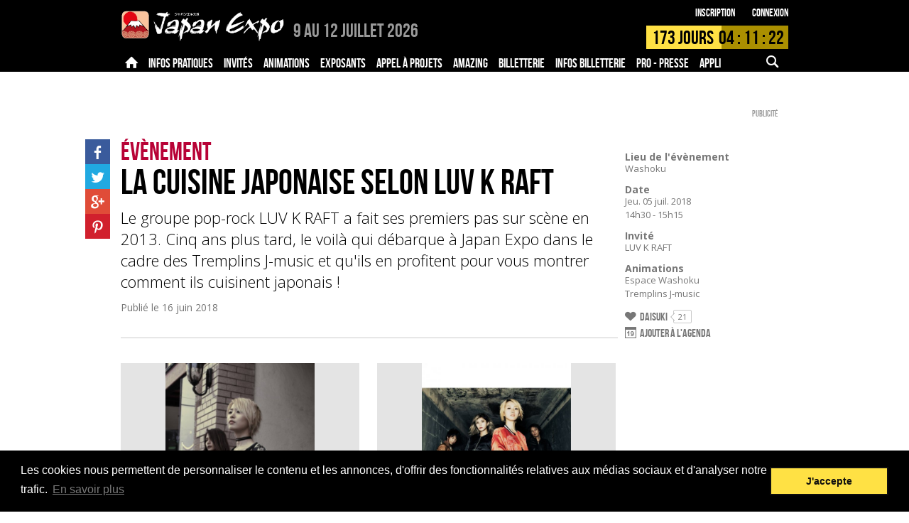

--- FILE ---
content_type: text/html; charset=UTF-8
request_url: https://www.japan-expo-paris.com/fr/programme/la-cuisine-japonaise-selon-luv-k-raft_2718.htm
body_size: 10541
content:

<!DOCTYPE html>
<html class="FR">
<head>
		<title>La cuisine japonaise selon LUV K RAFT  - Japan Expo Paris</title>
	<meta charset="UTF-8">
	<meta name="viewport" content="initial-scale=1.0">

			<meta name="description" content="Le groupe pop-rock LUV K RAFT a fait ses premiers pas sur scène en 2013. Cinq ans plus tard, le voilà qui débarque à Japan Expo dans le cadre des Tremplins J-music et qu'ils en profitent pour vous montrer comment ils cuisinent japonais !" />

		<meta property="og:title" content="La cuisine japonaise selon LUV K RAFT" />
		<meta property="og:type" content="article" />
		<meta property="og:url" content="https://www.japan-expo-paris.com/fr/programme/la-cuisine-japonaise-selon-luv-k-raft_2718.htm" />
		<meta property="og:image" content="https://m.japan-expo.com/79892/dfte1rr1z5_L_m.jpg" />
		<meta property="og:description" content="Le groupe pop-rock LUV K RAFT a fait ses premiers pas sur scène en 2013. Cinq ans plus tard, le voilà qui débarque à Japan Expo dans le cadre des Tremplins J-music et qu'ils en profitent pour vous montrer comment ils cuisinent japonais !" />
	
	<base href="https://www.japan-expo-paris.com/" target="_self">
	<link rel="stylesheet" href="https://s.japan-expo.com/katana/css/JES094/paris.css" type="text/css">
	<script src="https://s.japan-expo.com/katana/js/JES094/jquery-1.10.2.min.js"></script>
	<script src="https://s.japan-expo.com/katana/js/JES094/commons.js"></script>
	<script src="https://s.japan-expo.com/katana/js/JES094/masonry.pkgd.min.js"></script>


	<script src="https://s.japan-expo.com/katana/js/JES094/moment.min.js"></script>
	<script src="https://s.japan-expo.com/katana/js/JES094/countdown.min.js"></script>
	<script src="https://s.japan-expo.com/katana/js/JES094/moment-countdown.min.js"></script>

	
	
	<link rel="icon" type="image/png" href="https://s.japan-expo.com/katana/images/JES094/je_favicons/paris.png" />

	
	<script type='text/javascript'>
		(function() {
			var src = document.location.protocol  +
			'//www.googletagservices.com/tag/js/gpt.js';
			document.write('<scr' + 'ipt src="' + src + '"></scr' + 'ipt>');
		})();
	</script>

	<!-- Facebook Pixel Code -->
	<script>
        !function(f,b,e,v,n,t,s){
            if(f.fbq)return;
            n=f.fbq=function(){
                n.callMethod?n.callMethod.apply(n,arguments):n.queue.push(arguments)
            };
            if(!f._fbq)f._fbq=n;
            n.push=n;n.loaded=!0;n.version='2.0';n.queue=[];t=b.createElement(e);t.async=!0;
            t.src=v;s=b.getElementsByTagName(e)[0];	s.parentNode.insertBefore(t,s)
        }(window,document,'script','https://connect.facebook.net/en_US/fbevents.js');

        var facebookPixelActivated = false;

        
			var pixelID = 1147697152677705;

			
			fbq('init', pixelID);
			

			facebookPixelActivated = true;

		
		if(facebookPixelActivated)
		{
			fbq('track', 'PageView');
		}

	</script>
	<noscript>
				<img height="1" width="1" src="https://www.facebook.com/tr?id=1147697152677705&ev=PageView&noscript=1"/>
			</noscript>
	<!-- End Facebook Pixel Code -->

     <!--[if gte IE 9]>
  <style type="text/css">
    .gradient {
       filter: none;
    }
  </style>
  <![endif]-->

	<link rel="stylesheet" type="text/css" href="//cdnjs.cloudflare.com/ajax/libs/cookieconsent2/3.0.3/cookieconsent.min.css" />
	<script src="//cdnjs.cloudflare.com/ajax/libs/cookieconsent2/3.0.3/cookieconsent.min.js"></script>
</head>
<body class="mainLayout  _page _contentPage _event noLogged">

		        	        	        	        	        	        	        	        	        	        	        	        	

	<div class="header  noSecondLevel  ">
		<div class="top">
	<div class="inner">
		<a href="https://www.japan-expo-paris.com/fr/" class="logo">
			<img src="https://s.japan-expo.com/katana/images/JES094/paris-logo.png" alt="2026"/>
		</a>
		<span class="headerText paris">
							<span class="onlySEO">Japan Expo Paris - </span><span class="date">9 au 12 Juillet 2026</span> <span class="place"></span>
					</span>
		<div class="login">
			<div class="_logged">
							</div>
			<div class="_noLogged">
				<a href="https://www.japan-expo-paris.com/fr/register/">Inscription</a>
				<a href="https://www.japan-expo-paris.com/fr/login/">Connexion</a>
			</div>
		</div>
		    <div data-targetdate="1783582200" data-referencedate="1751752800" class="_showTimer ">
        <div class="timer">
            <div class="progress" style="width:52.980932722577%"></div>
            <div class="text">
                <span class="endMsg">Rejoignez-nous !</span>
                <span class="days">
                <span class="d">173</span>  Jours
                </span>
                <span class="hours">
                    <span class="h">05</span> : <span class="m">11</span> : <span class="s">26</span>
                </span>
            </div>
        </div>
    </div>
		<div class="mobileActions"><!--
		--><a href="#" data-bodyclass="_mobile_search_menu_opened" data-menuid="searchMenu" class="icon-search _noLogged _mobileMenuFire"></a><!--
	--><a href="#" data-menuid="m_userMenu" data-bodyclass="_mobile_user_menu_opened" class="icon-user _logged _mobileMenuFire"></a><!--
--><a href="#" data-menuid="phoneMenu" data-bodyclass="_mobile_menu_opened" class="icon-menu _mobileMenuFire"></a><!--
--></div>
	</div>
</div>		<div class="navigation">
	<div class="desktopMenu">
		<div class="level first">
			<div class="inner">
                <div class="mainRubs">
					<div class="left">
																				<a data-id="27" class="item  " href="https://www.japan-expo-paris.com/fr/">
																	<span class="icon-home"></span>
															</a>
																				<a data-id="461" class="item  " href="https://www.japan-expo-paris.com/fr/menu/guide-du-visiteur_490.htm">
																	<span class="inner">Infos pratiques</span>
															</a>
																				<a data-id="5" class="item  " href="https://www.japan-expo-paris.com/fr/invites">
																	<span class="inner">Invités</span>
															</a>
																				<a data-id="4" class="item  " href="https://www.japan-expo-paris.com/fr/menu_info/appel-a-projets_100619.htm">
																	<span class="inner">Animations</span>
															</a>
																				<a data-id="3" class="item  " href="https://www.japan-expo-paris.com/fr/menu_info/faq-exposants_74.htm">
																	<span class="inner">Exposants</span>
															</a>
																				<a data-id="101974" class="item  " href="https://www.japan-expo-paris.com/fr/menu_info/appel-a-projets_101974.htm">
																	<span class="inner">Appel à projets</span>
															</a>
																				<a data-id="101841" class="item  " href="https://www.japan-expo-paris.com/fr/menu_info/amazing_101841.htm">
																	<span class="inner">Amazing</span>
															</a>
																				<a data-id="100596" class="item  " href="https://ticket.japan-expo.com/evenements/japan-expo-paris-2026">
																	<span class="inner">Billetterie</span>
															</a>
																				<a data-id="102041" class="item  " href="https://www.japan-expo-paris.com/fr/menu/infos-billetterie_102043.htm">
																	<span class="inner">Infos Billetterie</span>
															</a>
																				<a data-id="100757" class="item  " href="https://www.japan-expo-paris.com/fr/menu/accreditations_100924.htm">
																	<span class="inner">PRO - PRESSE</span>
															</a>
																				<a data-id="101536" class="item  " href="https://www.japan-expo-paris.com/fr/menu_info/appli-mobile_101536.htm">
																	<span class="inner">Appli mobile</span>
															</a>
																				<a data-id="102085" class="item  " href="https://www.japan-expo-paris.com/fr/menu/faq_101077.htm">
																	<span class="inner">FAQ</span>
															</a>
											</div>
                    <div class="leftForMobile">
                        <select>
                            <option value=""></option>
                                                                                            <option data-id="27" class="item  " href="https://www.japan-expo-paris.com/fr/" value="Accueil">
                                    Accueil
                                </option>
                                                                                            <option data-id="461" class="item  " href="https://www.japan-expo-paris.com/fr/menu/guide-du-visiteur_490.htm" value="Infos pratiques">
                                    Infos pratiques
                                </option>
                                                                                            <option data-id="5" class="item  " href="https://www.japan-expo-paris.com/fr/invites" value="Invités">
                                    Invités
                                </option>
                                                                                            <option data-id="4" class="item  " href="https://www.japan-expo-paris.com/fr/menu_info/appel-a-projets_100619.htm" value="Animations">
                                    Animations
                                </option>
                                                                                            <option data-id="3" class="item  " href="https://www.japan-expo-paris.com/fr/menu_info/faq-exposants_74.htm" value="Exposants">
                                    Exposants
                                </option>
                                                                                            <option data-id="101974" class="item  " href="https://www.japan-expo-paris.com/fr/menu_info/appel-a-projets_101974.htm" value="Appel à projets">
                                    Appel à projets
                                </option>
                                                                                            <option data-id="101841" class="item  " href="https://www.japan-expo-paris.com/fr/menu_info/amazing_101841.htm" value="Amazing">
                                    Amazing
                                </option>
                                                                                            <option data-id="100596" class="item  " href="https://ticket.japan-expo.com/evenements/japan-expo-paris-2026" value="Billetterie">
                                    Billetterie
                                </option>
                                                                                            <option data-id="102041" class="item  " href="https://www.japan-expo-paris.com/fr/menu/infos-billetterie_102043.htm" value="Infos Billetterie">
                                    Infos Billetterie
                                </option>
                                                                                            <option data-id="100757" class="item  " href="https://www.japan-expo-paris.com/fr/menu/accreditations_100924.htm" value="PRO - PRESSE">
                                    PRO - PRESSE
                                </option>
                                                                                            <option data-id="101536" class="item  " href="https://www.japan-expo-paris.com/fr/menu_info/appli-mobile_101536.htm" value="Appli mobile">
                                    Appli mobile
                                </option>
                                                                                            <option data-id="102085" class="item  " href="https://www.japan-expo-paris.com/fr/menu/faq_101077.htm" value="FAQ">
                                    FAQ
                                </option>
                                                    </select>
                    </div>
					<div class="right">
						<div class="item search ">
							<div class="inner">
								<div class="icon-search "></div>
								<div class="inputWrapper">
									<form action="https://www.japan-expo-paris.com/fr/search/" id="main-search-form" method="get">

										<input name="search" id="main-search-field" type="text" value=""/>

																			</form>
								</div>
							</div>
						</div>
					</div>
				</div>
			</div>
		</div>
		<div data-itemnb="12" class="level second">
			<div class="inner"><!--
			-->
				<div data-nbitems="8" class="27  ">


					

																					<a href="https://www.japan-expo-paris.com/fr/actualites" class="item ">Actualités</a>
													
					

																					<a href="https://www.japan-expo-paris.com/fr/menu/a-propos_487.htm" class="item ">À propos</a>
													
					

																					<a href="https://www.japan-expo-paris.com/fr/menu/historique_100541.htm" class="item ">Historique</a>
													
					

																					<a href="https://www.japan-expo-paris.com/fr/menu/japanexpotv_100716.htm" class="item ">JapanExpoTV</a>
													
					

																					<a href="https://www.japan-expo-paris.com/fr/menu/daruma_101865.htm" class="item ">Daruma</a>
													
					

																					<a href="https://www.japan-expo-paris.com/fr/menu_info/aurore_488.htm" class="item ">Aurore</a>
													
					

																					<a href="https://www.japan-expo-paris.com/fr/menu/recrutement_100616.htm" class="item ">Recrutement</a>
													
					

																					<a href="https://www.japan-expo-paris.com/fr/menu_info/produits-officiels_102027.htm" class="item ">Produits officiels</a>
													
					
				</div>
				
				<div data-nbitems="9" class="461  ">


					

																					<a href="https://www.japan-expo-paris.com/fr/menu/guide-du-visiteur_490.htm" class="item ">Guide du visiteur</a>
													
					

																					<a href="https://www.japan-expo-paris.com/fr/menu_info/horaires_100606.htm" class="item ">Horaires</a>
													
					

																					<a href="https://www.japan-expo-paris.com/fr/menu_info/acces_474.htm" class="item ">Accès</a>
													
					

																					<a href="https://www.japan-expo-paris.com/fr/menu/securite_100717.htm" class="item ">Sécurité</a>
													
					

																					<a href="https://www.japan-expo-paris.com/fr/menu/services_100755.htm" class="item ">Services</a>
													
					

																					<a href="https://www.japan-expo-paris.com/fr/menu/enfants_100756.htm" class="item ">Enfants</a>
													
					

																					<a href="https://www.japan-expo-paris.com/fr/menu/scenes-espaces_100621.htm" class="item ">Scènes & espaces</a>
													
					

																					<a href="https://www.japan-expo-paris.com/fr/menu_info/dedicaces_497.htm" class="item ">Dédicaces</a>
													
					

																					<a href="https://www.japan-expo-paris.com/fr/menu_info/les-projections_102071.htm" class="item ">Les Projections</a>
													
					
				</div>
				
				<div data-nbitems="5" class="5  ">


					

																					<a href="https://www.japan-expo-paris.com/fr/invites" class="item ">Nouveaux invités</a>
													
					

																					<a href="https://www.japan-expo-paris.com/fr/menu/tous-les-invites_101511.htm" class="item ">Tous les Invités</a>
													
					

																					<a href="https://www.japan-expo-paris.com/fr/menu/historique_19.htm" class="item ">Historique</a>
													
					

																					<a href="https://www.japan-expo-paris.com/fr/menu_info/presentation_100631.htm" class="item ">Présentation</a>
													
					

																					<a href="https://www.japan-expo-paris.com/fr/menu_info/guide-des-dedicaces_18.htm" class="item ">Guide des dédicaces</a>
													
					
				</div>
				
				<div data-nbitems="3" class="4  ">


					

																					<a href="https://www.japan-expo-paris.com/fr/menu_info/appel-a-projets_100619.htm" class="item ">Appel à projets</a>
													
					

																					<a href="https://www.japan-expo-paris.com/fr/menu/infos-cosplay_86.htm" class="item ">Infos cosplay</a>
													
					

																					<a href="https://www.japan-expo-paris.com/fr/menu_info/jens_100624.htm" class="item ">Jens</a>
													
					
				</div>
				
				<div data-nbitems="2" class="3  ">


					

																					<a href="https://www.japan-expo-paris.com/fr/menu_info/faq-exposants_74.htm" class="item ">FAQ Exposants</a>
													
					

																					<a href="https://www.japan-expo-paris.com/fr/menu_info/devenez-exposant_32.htm" class="item ">Devenez Exposant</a>
													
					
				</div>
				
				<div data-nbitems="0" class="101974  ">


					
				</div>
				
				<div data-nbitems="0" class="101841  ">


					
				</div>
				
				<div data-nbitems="1" class="100596  ">


					

																					<a href="https://ticket.japan-expo.com/evenements/japan-expo-paris-2026" class="item ">Japan Expo Paris 2026</a>
													
					
				</div>
				
				<div data-nbitems="5" class="102041  ">


					

																					<a href="https://www.japan-expo-paris.com/fr/menu/infos-billetterie_102043.htm" class="item ">Infos billetterie</a>
													
					

																					<a href="https://www.japan-expo-paris.com/fr/menu/tarifs-des-tickets_102045.htm" class="item ">Tarifs des tickets</a>
													
					

																					<a href="https://www.japan-expo-paris.com/fr/menu_info/reservez-vos-badges-zen_102049.htm" class="item ">Réservez vos Badges Zen</a>
													
					

																					<a href="https://www.japan-expo-paris.com/fr/menu_info/transfert-de-billet_102051.htm" class="item ">Transfert de billet</a>
													
					

																					<a href="https://www.japan-expo-paris.com/fr/conditions_100611.htm" class="item ">Conditions générales de vente</a>
													
					
				</div>
				
				<div data-nbitems="4" class="100757  ">


					

																					<a href="https://www.japan-expo-paris.com/fr/menu/accreditations_100924.htm" class="item ">Accréditations</a>
													
					

																					<a href="https://www.japan-expo-paris.com/fr/menu/espace-presse_100758.htm" class="item ">Espace presse</a>
													
					

																					<a href="https://www.japan-expo-paris.com/fr/menu_info/faq_100776.htm" class="item ">FAQ</a>
													
					

																					<a href="https://www.japan-expo-paris.com/fr/menu_info/marketing_100761.htm" class="item ">Marketing</a>
													
					
				</div>
				
				<div data-nbitems="0" class="101536  ">


					
				</div>
				
				<div data-nbitems="2" class="102085  ">


					

																					<a href="https://www.japan-expo-paris.com/fr/menu/faq_101077.htm" class="item ">FAQ</a>
													
					

																					<a href="https://www.japan-expo-paris.com/fr/menu_info/feedback_102087.htm" class="item ">Feedback</a>
													
					
				</div>
				<!--
			--></div>
		</div>
	</div>

	<div class="searchMenu _mobileMenu" id="searchMenu">
		<div class="item search">

			<div class="inner">
				<div class="inputWrapper">
					<form class=""    action="https://www.japan-expo-paris.com/fr/search/" onsubmit="" ><input type="hidden" name="do" value="" /><div class="srvRsp"></div>												

<div class="textCmp    formComponent noLabel _search" ><div class="fieldInner">
<input type="text"  name="search"  placeholder="" value=""  />

</div><div class="srvRsp"></div></div>						<div onclick="$(this).parents('form').submit()" class="icon-search "></div>
					</form>				</div>
			</div>
		</div>

	</div>

	<div class="userMenu _mobileMenu" id="m_userMenu">

		
	</div>

	<div class="phoneMenu _mobileMenu" id="phoneMenu">

		<div class="item login _noLogged">
			<div class="table btns">
				<div class="td btnWrapper">
					<a href="https://www.japan-expo-paris.com/fr/compte/" class="btn _textfill">Connexion</a>
				</div>
				<div class="td btnWrapper">
					<a href="https://www.japan-expo-paris.com/fr/register/" class="btn _textfill">Inscription</a>
				</div>
			</div>
		</div>
		<div class=" _logged item search">
			<div class="inner">
				<div class="inputWrapper">

					<form class=""    action="https://www.japan-expo-paris.com/fr/search/" onsubmit="" ><input type="hidden" name="do" value="" /><div class="srvRsp"></div>
						

<div class="textCmp    formComponent noLabel _search" ><div class="fieldInner">
<input type="text"  name="search"  placeholder="" value=""  />

</div><div class="srvRsp"></div></div>						<div onclick="$(this).parents('form').submit()" class="icon-search "></div>
					</form>

				</div>
			</div>
		</div>

					<div data-nbitems="8" class="item item_27  ">

				<div class="inner">
					<div class="label">
						<a href="https://www.japan-expo-paris.com/fr/">
							Accueil
						</a>
					</div>


					<div class="subitems">
						
															<a href="https://www.japan-expo-paris.com/fr/actualites" class="item ">Actualités</a>
													
															<a href="https://www.japan-expo-paris.com/fr/menu/a-propos_487.htm" class="item ">À propos</a>
													
															<a href="https://www.japan-expo-paris.com/fr/menu/historique_100541.htm" class="item ">Historique</a>
													
															<a href="https://www.japan-expo-paris.com/fr/menu/japanexpotv_100716.htm" class="item ">JapanExpoTV</a>
													
															<a href="https://www.japan-expo-paris.com/fr/menu/daruma_101865.htm" class="item ">Daruma</a>
													
															<a href="https://www.japan-expo-paris.com/fr/menu_info/aurore_488.htm" class="item ">Aurore</a>
													
															<a href="https://www.japan-expo-paris.com/fr/menu/recrutement_100616.htm" class="item ">Recrutement</a>
													
															<a href="https://www.japan-expo-paris.com/fr/menu_info/produits-officiels_102027.htm" class="item ">Produits officiels</a>
																		</div>
				</div>

			</div>
					<div data-nbitems="9" class="item item_461  ">

				<div class="inner">
					<div class="label">
						<a href="https://www.japan-expo-paris.com/fr/menu/guide-du-visiteur_490.htm">
							Infos pratiques
						</a>
					</div>


					<div class="subitems">
						
															<a href="https://www.japan-expo-paris.com/fr/menu/guide-du-visiteur_490.htm" class="item ">Guide du visiteur</a>
													
															<a href="https://www.japan-expo-paris.com/fr/menu_info/horaires_100606.htm" class="item ">Horaires</a>
													
															<a href="https://www.japan-expo-paris.com/fr/menu_info/acces_474.htm" class="item ">Accès</a>
													
															<a href="https://www.japan-expo-paris.com/fr/menu/securite_100717.htm" class="item ">Sécurité</a>
													
															<a href="https://www.japan-expo-paris.com/fr/menu/services_100755.htm" class="item ">Services</a>
													
															<a href="https://www.japan-expo-paris.com/fr/menu/enfants_100756.htm" class="item ">Enfants</a>
													
															<a href="https://www.japan-expo-paris.com/fr/menu/scenes-espaces_100621.htm" class="item ">Scènes & espaces</a>
													
															<a href="https://www.japan-expo-paris.com/fr/menu_info/dedicaces_497.htm" class="item ">Dédicaces</a>
													
															<a href="https://www.japan-expo-paris.com/fr/menu_info/les-projections_102071.htm" class="item ">Les Projections</a>
																		</div>
				</div>

			</div>
					<div data-nbitems="5" class="item item_5  ">

				<div class="inner">
					<div class="label">
						<a href="https://www.japan-expo-paris.com/fr/invites">
							Invités
						</a>
					</div>


					<div class="subitems">
						
															<a href="https://www.japan-expo-paris.com/fr/invites" class="item ">Nouveaux invités</a>
													
															<a href="https://www.japan-expo-paris.com/fr/menu/tous-les-invites_101511.htm" class="item ">Tous les Invités</a>
													
															<a href="https://www.japan-expo-paris.com/fr/menu/historique_19.htm" class="item ">Historique</a>
													
															<a href="https://www.japan-expo-paris.com/fr/menu_info/presentation_100631.htm" class="item ">Présentation</a>
													
															<a href="https://www.japan-expo-paris.com/fr/menu_info/guide-des-dedicaces_18.htm" class="item ">Guide des dédicaces</a>
																		</div>
				</div>

			</div>
					<div data-nbitems="3" class="item item_4  ">

				<div class="inner">
					<div class="label">
						<a href="https://www.japan-expo-paris.com/fr/menu_info/appel-a-projets_100619.htm">
							Animations
						</a>
					</div>


					<div class="subitems">
						
															<a href="https://www.japan-expo-paris.com/fr/menu_info/appel-a-projets_100619.htm" class="item ">Appel à projets</a>
													
															<a href="https://www.japan-expo-paris.com/fr/menu/infos-cosplay_86.htm" class="item ">Infos cosplay</a>
													
															<a href="https://www.japan-expo-paris.com/fr/menu_info/jens_100624.htm" class="item ">Jens</a>
																		</div>
				</div>

			</div>
					<div data-nbitems="2" class="item item_3  ">

				<div class="inner">
					<div class="label">
						<a href="https://www.japan-expo-paris.com/fr/menu_info/faq-exposants_74.htm">
							Exposants
						</a>
					</div>


					<div class="subitems">
						
															<a href="https://www.japan-expo-paris.com/fr/menu_info/faq-exposants_74.htm" class="item ">FAQ Exposants</a>
													
															<a href="https://www.japan-expo-paris.com/fr/menu_info/devenez-exposant_32.htm" class="item ">Devenez Exposant</a>
																		</div>
				</div>

			</div>
					<div data-nbitems="0" class="item item_101974  ">

				<div class="inner">
					<div class="label">
						<a href="https://www.japan-expo-paris.com/fr/menu_info/appel-a-projets_101974.htm">
							Appel à projets
						</a>
					</div>


					<div class="subitems">
											</div>
				</div>

			</div>
					<div data-nbitems="0" class="item item_101841  ">

				<div class="inner">
					<div class="label">
						<a href="https://www.japan-expo-paris.com/fr/menu_info/amazing_101841.htm">
							Amazing
						</a>
					</div>


					<div class="subitems">
											</div>
				</div>

			</div>
					<div data-nbitems="1" class="item item_100596  ">

				<div class="inner">
					<div class="label">
						<a href="https://ticket.japan-expo.com/evenements/japan-expo-paris-2026">
							Billetterie
						</a>
					</div>


					<div class="subitems">
						
															<a href="https://ticket.japan-expo.com/evenements/japan-expo-paris-2026" class="item ">Japan Expo Paris 2026</a>
																		</div>
				</div>

			</div>
					<div data-nbitems="5" class="item item_102041  ">

				<div class="inner">
					<div class="label">
						<a href="https://www.japan-expo-paris.com/fr/menu/infos-billetterie_102043.htm">
							Infos Billetterie
						</a>
					</div>


					<div class="subitems">
						
															<a href="https://www.japan-expo-paris.com/fr/menu/infos-billetterie_102043.htm" class="item ">Infos billetterie</a>
													
															<a href="https://www.japan-expo-paris.com/fr/menu/tarifs-des-tickets_102045.htm" class="item ">Tarifs des tickets</a>
													
															<a href="https://www.japan-expo-paris.com/fr/menu_info/reservez-vos-badges-zen_102049.htm" class="item ">Réservez vos Badges Zen</a>
													
															<a href="https://www.japan-expo-paris.com/fr/menu_info/transfert-de-billet_102051.htm" class="item ">Transfert de billet</a>
													
															<a href="https://www.japan-expo-paris.com/fr/conditions_100611.htm" class="item ">Conditions générales de vente</a>
																		</div>
				</div>

			</div>
					<div data-nbitems="4" class="item item_100757  ">

				<div class="inner">
					<div class="label">
						<a href="https://www.japan-expo-paris.com/fr/menu/accreditations_100924.htm">
							PRO - PRESSE
						</a>
					</div>


					<div class="subitems">
						
															<a href="https://www.japan-expo-paris.com/fr/menu/accreditations_100924.htm" class="item ">Accréditations</a>
													
															<a href="https://www.japan-expo-paris.com/fr/menu/espace-presse_100758.htm" class="item ">Espace presse</a>
													
															<a href="https://www.japan-expo-paris.com/fr/menu_info/faq_100776.htm" class="item ">FAQ</a>
													
															<a href="https://www.japan-expo-paris.com/fr/menu_info/marketing_100761.htm" class="item ">Marketing</a>
																		</div>
				</div>

			</div>
					<div data-nbitems="0" class="item item_101536  ">

				<div class="inner">
					<div class="label">
						<a href="https://www.japan-expo-paris.com/fr/menu_info/appli-mobile_101536.htm">
							Appli mobile
						</a>
					</div>


					<div class="subitems">
											</div>
				</div>

			</div>
					<div data-nbitems="2" class="item item_102085  ">

				<div class="inner">
					<div class="label">
						<a href="https://www.japan-expo-paris.com/fr/menu/faq_101077.htm">
							FAQ
						</a>
					</div>


					<div class="subitems">
						
															<a href="https://www.japan-expo-paris.com/fr/menu/faq_101077.htm" class="item ">FAQ</a>
													
															<a href="https://www.japan-expo-paris.com/fr/menu_info/feedback_102087.htm" class="item ">Feedback</a>
																		</div>
				</div>

			</div>
		
	</div>

	</div>

	<script type="text/javascript">
		function ShowMobileMenuLvl3(e) {
			if ( $('#menu-item').css('display') === 'none' )
				$('#menu-item').css("display", "block");
			else
				$('#menu-item').css("display", "none");
		}
	</script>
	</div>

	<div class="main">
		<div class="sidebar">
			
<div class="suggestion-wrapper">
    <ul class="menu-suggestions">
		    </ul>
</div>

<div class="adBox">
	<div class="adWrapper"><div class="ad"><div class="adInner _dfp" data-targets="{&quot;pageRef&quot;:&quot;&quot;,&quot;pageUrl&quot;:&quot;http:\/\/www.japan-expo-paris.com\/fr\/programme\/la-cuisine-japonaise-selon-luv-k-raft_2718.htm&quot;}" data-sizemapping="[[[980,769],[300,600]]]" data-slot="SIDEBAR" data-dfpuid="28958718" data-elid="gpt-ad-696aff891787a" data-adid="RightSidebar" style=''><div id='gpt-ad-696aff891787a'></div><div class="adLabel">Publicité</div></div></div></div>
</div>

<div class="adBox contentBox well" style="padding:20px;">
	<div class="adWrapper"><div class="ad"><div class="adInner _dfp" data-targets="{&quot;pageRef&quot;:&quot;&quot;,&quot;pageUrl&quot;:&quot;http:\/\/www.japan-expo-paris.com\/fr\/programme\/la-cuisine-japonaise-selon-luv-k-raft_2718.htm&quot;}" data-sizemapping="[[[980,769],[250,250]]]" data-slot="SIDEBAR_SMALL" data-dfpuid="28958718" data-elid="gpt-ad-696aff89180ec" data-adid="RightSidebarSmall" style=''><div id='gpt-ad-696aff89180ec'></div><div class="adLabel">Publicité</div></div></div></div>
</div>

<div class="contentBox well">
	<div class="head">
		<h3>Suivez-nous</h3>
	</div>
	<div>
		<ul class="socialNetworks">
						<li class="sn facebook">
				<a target="_blank" href="http://www.facebook.com/japanexpo">
					<span class="icon-facebook"></span>
				</a>
			</li>
						<li class="sn twitter">
				<a target="_blank" href="http://twitter.com/japanexpo">
					<span class="icon-twitter"></span>
				</a>
			</li>
						<li class="sn youtube">
				<a target="_blank" href="https://www.youtube.com/channel/UCh0CydljrlmI1_IUU0VmqMA?sub_confirmation=1">
					<span class="icon-youtube"></span>
				</a>
			</li>
						<li class="sn instagram">
				<a target="_blank" href="https://instagram.com/japanexpo_fr/">
					<span class="icon-instagram"></span>
				</a>
			</li>
						<li class="sn twitch">
				<a target="_blank" href="https://www.twitch.tv/JapanExpo" style="background-image:url('https://s.japan-expo.com/katana/images/JES094/icon-twitch.jpg');" >
					<span class="icon-twitch"></span>
				</a>
			</li>
					</ul>
	</div>
</div>		</div>

		<div class="mainWrapper">
			<div class="mainTop">
		<div class="adBox">
			<div class="adWrapper"><div class="ad"><div class="adInner _dfp" data-targets="{&quot;pageRef&quot;:&quot;&quot;,&quot;pageUrl&quot;:&quot;http:\/\/www.japan-expo-paris.com\/fr\/programme\/la-cuisine-japonaise-selon-luv-k-raft_2718.htm&quot;}" data-sizemapping="[[[980,769],[728,90]],[[769,500],[468,60]],[[500,769],[468,60]],[[300,400],[234,60]]]" data-slot="MAIN_TOP" data-dfpuid="28958718" data-elid="gpt-ad-696aff8918a32" data-adid="MainTop" style=''><div id='gpt-ad-696aff8918a32'></div><div class="adLabel">Publicité</div></div></div></div>
		</div>
	</div>

			




    
	    <div class="article-wrapper">
        <article data-watermark="">

            <header class="pageHeadBox">
                				                	                                <div class="section">Évènement</div><h1>La cuisine japonaise selon LUV K RAFT</h1><h2>Le groupe pop-rock LUV K RAFT a fait ses premiers pas sur scène en 2013. Cinq ans plus tard, le voilà qui débarque à Japan Expo dans le cadre des Tremplins J-music et qu'ils en profitent pour vous montrer comment ils cuisinent japonais !</h2>


                <div class="date">Publié le
                    <time datetime="2018-06-16 12:52:00" pubdate="pubdate">16 juin 2018</time>
                </div>
                


            </header>

            <div class="content">
                

<div class="_block _2imageSetsLandscape"><div data-copyrightlength="0" class="_rspvimgset _withcopyright  img"><img data-t="1768619913.1254" data-setid="74148"  data-sizes="{&quot;GAB&quot;:{&quot;ratio&quot;:1,&quot;isFree&quot;:false,&quot;orientation&quot;:&quot;C&quot;,&quot;sizes&quot;:{&quot;s&quot;:{&quot;w&quot;:200,&quot;h&quot;:200,&quot;suffix&quot;:&quot;s&quot;},&quot;m&quot;:{&quot;w&quot;:500,&quot;h&quot;:500,&quot;suffix&quot;:&quot;m&quot;},&quot;b&quot;:{&quot;w&quot;:950,&quot;h&quot;:950,&quot;suffix&quot;:&quot;b&quot;}}}}" data-sources="{&quot;GAB&quot;:{&quot;width&quot;:&quot;&quot;,&quot;height&quot;:&quot;&quot;,&quot;copyright&quot;:&quot;&quot;}}" data-legend="" data-formats="{&quot;GAB&quot;:{&quot;s&quot;:&quot;https:\/\/m.japan-expo.com\/74148\/dfnq1i1zg9_GAB_s.jpg&quot;,&quot;m&quot;:&quot;https:\/\/m.japan-expo.com\/74148\/dfnq1i1zg9_GAB_m.jpg&quot;,&quot;b&quot;:&quot;https:\/\/m.japan-expo.com\/74148\/dfnq1i1zg9_GAB_b.jpg&quot;}}" class="rspvimgset  GAB _imgSetNeedsPopulate   " src="[data-uri]" alt="" style="background-image:url('https://m.japan-expo.com/74148/dfnq1i1zg9_GAB_m.jpg');-ms-behavior: url('https://s.japan-expo.com/katana/css/JES094/backgroundsize.min.htc');"/><div class="copyright"></div></div> 

			<div data-copyrightlength="0" class="_rspvimgset _withcopyright  img"><img data-t="1768619913.1326" data-setid="74127"  data-sizes="{&quot;GAB&quot;:{&quot;ratio&quot;:1,&quot;isFree&quot;:false,&quot;orientation&quot;:&quot;C&quot;,&quot;sizes&quot;:{&quot;s&quot;:{&quot;w&quot;:200,&quot;h&quot;:200,&quot;suffix&quot;:&quot;s&quot;},&quot;m&quot;:{&quot;w&quot;:500,&quot;h&quot;:500,&quot;suffix&quot;:&quot;m&quot;},&quot;b&quot;:{&quot;w&quot;:950,&quot;h&quot;:950,&quot;suffix&quot;:&quot;b&quot;}}}}" data-sources="{&quot;GAB&quot;:{&quot;width&quot;:&quot;&quot;,&quot;height&quot;:&quot;&quot;,&quot;copyright&quot;:&quot;\u00a9 TDR&quot;}}" data-legend="" data-formats="{&quot;GAB&quot;:{&quot;s&quot;:&quot;https:\/\/m.japan-expo.com\/74127\/dfnq101d1l4_GAB_s.jpg&quot;,&quot;m&quot;:&quot;https:\/\/m.japan-expo.com\/74127\/dfnq101d1l4_GAB_m.jpg&quot;,&quot;b&quot;:&quot;https:\/\/m.japan-expo.com\/74127\/dfnq101d1l4_GAB_b.jpg&quot;}}" class="rspvimgset  GAB _imgSetNeedsPopulate   " src="[data-uri]" alt="" style="background-image:url('https://m.japan-expo.com/74127/dfnq101d1l4_GAB_m.jpg');-ms-behavior: url('https://s.japan-expo.com/katana/css/JES094/backgroundsize.min.htc');"/><div class="copyright"></div></div> 

			</div><div class="_block _text"><div class="text"><p><strong><a href="http://www.japan-expo-paris.com/fr/animations/tremplins-j-music_2191.htm">Les Tremplins J-music</a></strong>, c&#39;est l&#39;évènement qui vous fait découvrir la scène musicale japonaise sous toutes ses formes. Tous les styles de musique se regroupent sur scène pour le plus grand plaisir des fans de J-music !</p>

<p>Les artistes en profitent pour vous faire découvrir leur musique bien sûr mais pas seulement. Le jeune groupe pop-rock <a href="http://www.japan-expo-paris.com/fr/invites/-luv-k-raft_913.htm"><strong>LUV K RAFT</strong></a> par exemple vous donne rendez-vous sur la scène Washoku pour <strong>un cours de cuisine</strong> et vous montre <strong>comment préparer les plats favoris de ses membres</strong> !</p>
</div></div><div class="_block _leftImage_rightText"><div data-copyrightlength="0" class="_rspvimgset _withcopyright  img"><img data-t="1768619913.1389" data-setid="79895"  data-sizes="{&quot;GAB&quot;:{&quot;ratio&quot;:1,&quot;isFree&quot;:false,&quot;orientation&quot;:&quot;C&quot;,&quot;sizes&quot;:{&quot;s&quot;:{&quot;w&quot;:200,&quot;h&quot;:200,&quot;suffix&quot;:&quot;s&quot;},&quot;m&quot;:{&quot;w&quot;:500,&quot;h&quot;:500,&quot;suffix&quot;:&quot;m&quot;},&quot;b&quot;:{&quot;w&quot;:950,&quot;h&quot;:950,&quot;suffix&quot;:&quot;b&quot;}}}}" data-sources="{&quot;GAB&quot;:{&quot;width&quot;:&quot;&quot;,&quot;height&quot;:&quot;&quot;,&quot;copyright&quot;:&quot;&quot;}}" data-legend="" data-formats="{&quot;GAB&quot;:{&quot;s&quot;:&quot;https:\/\/m.japan-expo.com\/79895\/dfte1u25252_GAB_s.jpg&quot;,&quot;m&quot;:&quot;https:\/\/m.japan-expo.com\/79895\/dfte1u25252_GAB_m.jpg&quot;,&quot;b&quot;:&quot;https:\/\/m.japan-expo.com\/79895\/dfte1u25252_GAB_b.jpg&quot;}}" class="rspvimgset  GAB _imgSetNeedsPopulate   " src="[data-uri]" alt="" style="background-image:url('https://m.japan-expo.com/79895/dfte1u25252_GAB_m.jpg');-ms-behavior: url('https://s.japan-expo.com/katana/css/JES094/backgroundsize.min.htc');"/><div class="copyright"></div></div><div class="text"><p> </p>

<p><strong>Vous voulez absolument assister à cet évènement ? </strong><br />
Ajoutez-le à votre programme perso <a href="http://www.japan-expo-paris.com/fr/register/"><strong>en créant un compte sur le site</strong></a> ou <a href="http://www.japan-expo-paris.com/fr/login/"><strong>en vous connectant</strong></a> !</p>
</div>
</div><div class="_block _text"><div class="text"><p><strong>Suivez LUV K RAFT sur :</strong></p>

<ul style="margin-right:0px">
	<li><strong><a href="http://www.fxxkyou.jp/" target="_blank">fxxkyou.jp</a></strong></li>
	<li><strong><a href="https://www.youtube.com/user/numberfromjapan" target="_blank">youtube.com/user/numberfromjapan</a></strong></li>
	<li><strong><a href="https://twitter.com/LUV_K_RAFT" target="_blank">twitter.com/LUV_K_RAFT</a></strong></li>
	<li><strong><a href="https://www.instagram.com/luv_k_raft/" target="_blank">instagram.com/luv_k_raft</a></strong></li>
</ul>
</div></div>


            </div>

            <aside class="bottom">
                

<h3>Lieu de l'évènement</h3>
<p>Washoku</p>

<h3>Date</h3>
<p>
	Jeu. 05 juil. 2018 <br/>	14h30 - 15h15
</p>


<h3>Invité</h3>

	<p><a href="https://www.japan-expo-paris.com/fr/invites/luv-k-raft_913.htm"> LUV K RAFT</a></p>



<h3>Animations</h3>

	<p><a href="https://www.japan-expo-paris.com/fr/animations/espace-washoku_2200.htm">Espace Washoku</a></p>
	<p><a href="https://www.japan-expo-paris.com/fr/animations/tremplins-j-music_2191.htm">Tremplins J-music</a></p>



                <div class="actions">
                    <a data-btndatas="{&quot;Counter&quot;:21,&quot;Label&quot;:&quot;Daisuki&quot;,&quot;CancelLabel&quot;:&quot;Annuler Daisuki&quot;,&quot;IsActive&quot;:false,&quot;Url&quot;:&quot;https:\/\/www.japan-expo-paris.com\/ajax\/daisuki.php?id=2718&amp;ty=2&quot;}" href="https://www.japan-expo-paris.com/ajax/daisuki.php?id=2718&ty=2" class="inlineBtn _ajaxBtn _daisukiBtn "><span class="label"><span class="active">Daisuki</span><span class="cancel">Annuler Daisuki</span></span><span class="cntr">21</span></a>
                    

<a data-btndatas="{&quot;Label&quot;:&quot;Ajouter \u00e0 l'agenda&quot;,&quot;CancelLabel&quot;:&quot;Retirer de l'agenda&quot;,&quot;IsActive&quot;:false,&quot;Url&quot;:&quot;https:\/\/www.japan-expo-paris.com\/ajax\/agenda.php?id=2718&quot;}" href="https://www.japan-expo-paris.com/ajax/agenda.php?id=2718" class="inlineBtn _ajaxBtn _add2calendarBtn "><span class="label"><span class="active">Ajouter à l'agenda</span><span class="cancel">Retirer de l'agenda</span></span></a>

                </div>
				<div class="bottom-menu-lvl3">
									</div>

            </aside>

            <footer>

                                <div class="tags">
                    <p>Tags :</p>
                    <ul>
                                                <li>Musique</li>
                                                <li>Cuisine</li>
                                            </ul>
                </div>
                                



            </footer>

            <div class="socialNetworks">
                                <div class="sn facebook">
                    <a target="_blank" href="https://www.facebook.com/sharer.php?u=https://www.japan-expo-paris.com/fr/programme/la-cuisine-japonaise-selon-luv-k-raft_2718.htm&t=La+cuisine+japonaise+selon+LUV+K+RAFT">
                        <span class="icon-facebook"></span>
                    </a>
                </div>
                                <div class="sn twitter">
                    <a target="_blank" href="https://twitter.com/share?text=La+cuisine+japonaise+selon+LUV+K+RAFT&url=https://www.japan-expo-paris.com/fr/programme/la-cuisine-japonaise-selon-luv-k-raft_2718.htm&via=">
                        <span class="icon-twitter"></span>
                    </a>
                </div>
                                <div class="sn google">
                    <a target="_blank" href="https://plus.google.com/share?url=https://www.japan-expo-paris.com/fr/programme/la-cuisine-japonaise-selon-luv-k-raft_2718.htm">
                        <span class="icon-google"></span>
                    </a>
                </div>
                                <div class="sn pinterest">
                    <a target="_blank" href="https://pinterest.com/pin/create/button/?url=https://www.japan-expo-paris.com/fr/programme/la-cuisine-japonaise-selon-luv-k-raft_2718.htm&description=La+cuisine+japonaise+selon+LUV+K+RAFT">
                        <span class="icon-pinterest"></span>
                    </a>
                </div>
                            </div>
        </article>
        <aside class="sidebar">
            

<h3>Lieu de l'évènement</h3>
<p>Washoku</p>

<h3>Date</h3>
<p>
	Jeu. 05 juil. 2018 <br/>	14h30 - 15h15
</p>


<h3>Invité</h3>

	<p><a href="https://www.japan-expo-paris.com/fr/invites/luv-k-raft_913.htm"> LUV K RAFT</a></p>



<h3>Animations</h3>

	<p><a href="https://www.japan-expo-paris.com/fr/animations/espace-washoku_2200.htm">Espace Washoku</a></p>
	<p><a href="https://www.japan-expo-paris.com/fr/animations/tremplins-j-music_2191.htm">Tremplins J-music</a></p>



            <div class="actions">
                <a data-btndatas="{&quot;Counter&quot;:21,&quot;Label&quot;:&quot;Daisuki&quot;,&quot;CancelLabel&quot;:&quot;Annuler Daisuki&quot;,&quot;IsActive&quot;:false,&quot;Url&quot;:&quot;https:\/\/www.japan-expo-paris.com\/ajax\/daisuki.php?id=2718&amp;ty=2&quot;}" href="https://www.japan-expo-paris.com/ajax/daisuki.php?id=2718&ty=2" class="inlineBtn _ajaxBtn _daisukiBtn "><span class="label"><span class="active">Daisuki</span><span class="cancel">Annuler Daisuki</span></span><span class="cntr">21</span></a>
                

<a data-btndatas="{&quot;Label&quot;:&quot;Ajouter \u00e0 l'agenda&quot;,&quot;CancelLabel&quot;:&quot;Retirer de l'agenda&quot;,&quot;IsActive&quot;:false,&quot;Url&quot;:&quot;https:\/\/www.japan-expo-paris.com\/ajax\/agenda.php?id=2718&quot;}" href="https://www.japan-expo-paris.com/ajax/agenda.php?id=2718" class="inlineBtn _ajaxBtn _add2calendarBtn "><span class="label"><span class="active">Ajouter à l'agenda</span><span class="cancel">Retirer de l'agenda</span></span></a>

            </div>
			        </aside>
    </div>
	
						<script>
			var headerHeight = $('.header').height();
			var $SN = $('article .socialNetworks');
			var articleOffsetTop = $('article').offset().top;
			var articleFooterOffsetTop = $('article footer').offset().top - $SN.height() - 15;
			var SNTop = headerHeight + 15;
			var SNLeft;

			var isSNFixed = false;

			$(window).scroll(function (e) {

				var level = $('body').scrollTop() + headerHeight + 15;

				if (level > articleOffsetTop && level < articleFooterOffsetTop) {
					if (!isSNFixed) {
						calculateSNLeft();
						isSNFixed = true;
						$SN.css({
							left: SNLeft, top: SNTop
						}).addClass('fixed');
					}

				}
				else {
					isSNFixed = false;
					$SN.removeClass('fixed');
					$SN.removeAttr('style');
				}

			});

			$(window).resize(function () {
				isSNFixed = false;
				$(window).scroll();
				initWatermark();
			});

			function calculateSNLeft() {
				SNLeft = $('article .content').offset().left - $SN.width() - 15;
			}

			function initGlossary(words) {
				var content = $('._contentPage article .content .text');
				var html = content.html();
				var regexp;
				var len = words.length;
				var word;
				for (var i = 0; i < len; i++) {
					word = words[i];
					var replace = '$1<def class="def" data-ref="' + i + '">$2</def>$3';
					regexp = new RegExp('(^|\s|[^a-z])(' + word.label + ')(\s|[^a-z]|$)', 'ig')
					html = html.replace(regexp, replace);
				}

				content.html(html);

				$('def[data-ref]').mouseenter(function () {
					var tooltipArrow = $('<span class="defTooltipArrow"></span>');
					var defID = $(this).attr("data-ref");
					if (!defID) return;
					var definition = words[defID].definition || '';
					var tooltip = $('<span class="defTooltip">' + definition + '</span>');
					$(this).append(tooltipArrow, tooltip);

				}).mouseleave(function () {
					$(this).find('.defTooltipArrow, .defTooltip').remove();
				});
			}

			function initWatermark() {

				$('.watermarkContainer').remove();

				$("article[data-watermark='true']").each(function () {

					var previewLetters = "Prévisualisation";

					var previewContainer = $('<div class="watermarkContainer"></div>');
					var previewRow = $('<div class="watermarkRow"></div>');
					var previewWord = $('<div class="watermarkWord">' + previewLetters + '</div>');

					previewRow.append(previewWord);
					previewContainer.append(previewRow);
					$(this).prepend(previewContainer);

					var numberWordPerLine = ($(previewContainer).outerWidth(true) / $(previewWord).outerWidth(true)) - 1;
					var numberLine = ($(previewContainer).height() / $(previewWord).outerHeight(true)) - 1;

					previewRow.remove();

					for (var i = 0; i < numberWordPerLine; i++) {
						previewRow.append($(previewWord).clone());
					}

					for (var j = 0; j < numberLine; j++) {
						previewContainer.append(previewRow.clone());
					}

					$(this).find('.watermarkRow').show();
				});
			}

			$(document).ready(function () {
				/*glossary_path = "../../../../glossary/glossary-general.json";
				$.get(glossary_path, [], function (data) {
							initGlossary(data);
						}, 'json'
				);*/
			});

		</script>
	



			<div class="mainBottom">
<div class="row">

	<div class="columns two">
		<div class="contentBox well socialNetworks">
			<div class="head">
				<h3>Suivez-nous</h3>
			</div>
			<div>

				<ul class="">
						<!--
					--><li class="sn facebook">
					<a href="http://www.facebook.com/japanexpo">
						<span class="icon-facebook"></span>
					</a>
						</li><!--
					--><!--
					--><li class="sn twitter">
					<a href="http://twitter.com/japanexpo">
						<span class="icon-twitter"></span>
					</a>
						</li><!--
					--><!--
					--><li class="sn youtube">
					<a href="https://www.youtube.com/channel/UCh0CydljrlmI1_IUU0VmqMA?sub_confirmation=1">
						<span class="icon-youtube"></span>
					</a>
						</li><!--
					--><!--
					--><li class="sn instagram">
					<a href="https://instagram.com/japanexpo_fr/">
						<span class="icon-instagram"></span>
					</a>
						</li><!--
					--><!--
					--><li class="sn twitch">
					<a href="https://www.twitch.tv/JapanExpo">
						<span class="icon-twitch"></span>
					</a>
						</li><!--
					-->				</ul>

			</div>
		</div>
	</div>

			<div class="columns ten bottomAdWrapper">
			<div class="adBox well bottomAd">
				<div class="adWrapper"><div class="ad"><div class="adInner _dfp" data-targets="{&quot;pageRef&quot;:&quot;&quot;,&quot;pageUrl&quot;:&quot;http:\/\/www.japan-expo-paris.com\/fr\/programme\/la-cuisine-japonaise-selon-luv-k-raft_2718.htm&quot;}" data-sizemapping="[[[980,769],[728,90]],[[769,500],[468,60]],[[500,769],[468,60]],[[300,400],[234,60]]]" data-slot="MAIN_BOTTOM" data-dfpuid="28958718" data-elid="gpt-ad-696aff892a187" data-adid="MainBottom" style=''><div id='gpt-ad-696aff892a187'></div><div class="adLabel">Publicité</div></div></div></div>
			</div>
		</div>
	</div>

</div>
		</div>

	</div>

	<div class="footer">
		
<div class="inner">

	    <div data-targetdate="1783582200" data-referencedate="1751752800" class="_showTimer ">
        <div class="timer">
            <div class="progress" style="width:52.980932722577%"></div>
            <div class="text">
                <span class="endMsg">Rejoignez-nous !</span>
                <span class="days">
                <span class="d">173</span>  Jours
                </span>
                <span class="hours">
                    <span class="h">05</span> : <span class="m">11</span> : <span class="s">26</span>
                </span>
            </div>
        </div>
    </div>


	<div class="mainLinks">

		
		
				<div>
			<a href="https://www.japan-expo-paris.com/fr/" class="rubName">
				Accueil
			</a>
			<ul class="subMenu">
								<li>
					<a href="https://www.japan-expo-paris.com/fr/actualites">Actualités</a>
				</li>
								<li>
					<a href="https://www.japan-expo-paris.com/fr/menu/a-propos_487.htm">À propos</a>
				</li>
								<li>
					<a href="https://www.japan-expo-paris.com/fr/menu/historique_100541.htm">Historique</a>
				</li>
								<li>
					<a href="https://www.japan-expo-paris.com/fr/menu/japanexpotv_100716.htm">JapanExpoTV</a>
				</li>
								<li>
					<a href="https://www.japan-expo-paris.com/fr/menu/daruma_101865.htm">Daruma</a>
				</li>
								<li>
					<a href="https://www.japan-expo-paris.com/fr/menu_info/aurore_488.htm">Aurore</a>
				</li>
								<li>
					<a href="https://www.japan-expo-paris.com/fr/menu/recrutement_100616.htm">Recrutement</a>
				</li>
								<li>
					<a href="https://www.japan-expo-paris.com/fr/menu_info/produits-officiels_102027.htm">Produits officiels</a>
				</li>
							</ul>
		</div>

				
		
				<div>
			<a href="https://www.japan-expo-paris.com/fr/menu/guide-du-visiteur_490.htm" class="rubName">
				Infos pratiques
			</a>
			<ul class="subMenu">
								<li>
					<a href="https://www.japan-expo-paris.com/fr/menu/guide-du-visiteur_490.htm">Guide du visiteur</a>
				</li>
								<li>
					<a href="https://www.japan-expo-paris.com/fr/menu_info/horaires_100606.htm">Horaires</a>
				</li>
								<li>
					<a href="https://www.japan-expo-paris.com/fr/menu_info/acces_474.htm">Accès</a>
				</li>
								<li>
					<a href="https://www.japan-expo-paris.com/fr/menu/securite_100717.htm">Sécurité</a>
				</li>
								<li>
					<a href="https://www.japan-expo-paris.com/fr/menu/services_100755.htm">Services</a>
				</li>
								<li>
					<a href="https://www.japan-expo-paris.com/fr/menu/enfants_100756.htm">Enfants</a>
				</li>
								<li>
					<a href="https://www.japan-expo-paris.com/fr/menu/scenes-espaces_100621.htm">Scènes & espaces</a>
				</li>
								<li>
					<a href="https://www.japan-expo-paris.com/fr/menu_info/dedicaces_497.htm">Dédicaces</a>
				</li>
								<li>
					<a href="https://www.japan-expo-paris.com/fr/menu_info/les-projections_102071.htm">Les Projections</a>
				</li>
							</ul>
		</div>

				
		
				<div>
			<a href="https://www.japan-expo-paris.com/fr/invites" class="rubName">
				Invités
			</a>
			<ul class="subMenu">
								<li>
					<a href="https://www.japan-expo-paris.com/fr/invites">Nouveaux invités</a>
				</li>
								<li>
					<a href="https://www.japan-expo-paris.com/fr/menu/tous-les-invites_101511.htm">Tous les Invités</a>
				</li>
								<li>
					<a href="https://www.japan-expo-paris.com/fr/menu/historique_19.htm">Historique</a>
				</li>
								<li>
					<a href="https://www.japan-expo-paris.com/fr/menu_info/presentation_100631.htm">Présentation</a>
				</li>
								<li>
					<a href="https://www.japan-expo-paris.com/fr/menu_info/guide-des-dedicaces_18.htm">Guide des dédicaces</a>
				</li>
							</ul>
		</div>

				
		
				<div>
			<a href="https://www.japan-expo-paris.com/fr/menu_info/appel-a-projets_100619.htm" class="rubName">
				Animations
			</a>
			<ul class="subMenu">
								<li>
					<a href="https://www.japan-expo-paris.com/fr/menu_info/appel-a-projets_100619.htm">Appel à projets</a>
				</li>
								<li>
					<a href="https://www.japan-expo-paris.com/fr/menu/infos-cosplay_86.htm">Infos cosplay</a>
				</li>
								<li>
					<a href="https://www.japan-expo-paris.com/fr/menu_info/jens_100624.htm">Jens</a>
				</li>
							</ul>
		</div>

				
		
				
		
				
		
				
		
				
		
				
		
				
		
				
		
				
		
		<div>
			

			
						
			
						
			
						
			
						
			
			
			<a href="https://www.japan-expo-paris.com/fr/menu_info/faq-exposants_74.htm" class="rubName">
				Exposants
			</a>
						
			
			
			<a href="https://www.japan-expo-paris.com/fr/menu_info/appel-a-projets_101974.htm" class="rubName">
				Appel à projets
			</a>
						
			
			
			<a href="https://www.japan-expo-paris.com/fr/menu_info/amazing_101841.htm" class="rubName">
				Amazing
			</a>
						
			
			
			<a href="https://ticket.japan-expo.com/evenements/japan-expo-paris-2026" class="rubName">
				Billetterie
			</a>
						
			
			
			<a href="https://www.japan-expo-paris.com/fr/menu/infos-billetterie_102043.htm" class="rubName">
				Infos Billetterie
			</a>
						
			
			
			<a href="https://www.japan-expo-paris.com/fr/menu/accreditations_100924.htm" class="rubName">
				PRO - PRESSE
			</a>
						
			
			
			<a href="https://www.japan-expo-paris.com/fr/menu_info/appli-mobile_101536.htm" class="rubName">
				Appli mobile
			</a>
						
			
			
			<a href="https://www.japan-expo-paris.com/fr/menu/faq_101077.htm" class="rubName">
				FAQ
			</a>
						
					</div>
	</div>

	<div class="row">
		<div class="secondaryLinks eight columns">
			<ul>
								<li>
					<a href="https://www.japan-expo-paris.com/fr/conditions_100584.htm">
						Conditions générales d’utilisation
					</a>
				</li>
								<li>
					<a href="https://www.japan-expo-paris.com/fr/contact">
						Nous contacter
					</a>
				</li>
								<li>
					<a href="https://www.japan-expo-paris.com/fr/conditions_100611.htm">
						Conditions générales de vente
					</a>
				</li>
								<li>
					<a href="https://www.japan-expo-paris.com/fr/mentions_291.htm">
						Mentions légales
					</a>
				</li>
				
			</ul>
		</div>
		<div class="four columns">
			<ul class="socialNetworks">
								<li class="sn facebook">
					<a target="_blank" href="http://www.facebook.com/japanexpo">
						<span class="icon-facebook"></span>
					</a>
				</li>
								<li class="sn twitter">
					<a target="_blank" href="http://twitter.com/japanexpo">
						<span class="icon-twitter"></span>
					</a>
				</li>
								<li class="sn youtube">
					<a target="_blank" href="https://www.youtube.com/channel/UCh0CydljrlmI1_IUU0VmqMA?sub_confirmation=1">
						<span class="icon-youtube"></span>
					</a>
				</li>
								<li class="sn instagram">
					<a target="_blank" href="https://instagram.com/japanexpo_fr/">
						<span class="icon-instagram"></span>
					</a>
				</li>
								<li class="sn twitch">
					<a target="_blank" href="https://www.twitch.tv/JapanExpo" style="background-image:url('https://s.japan-expo.com/katana/images/JES094/icon-twitch.jpg');" >
						<span class="icon-twitch"></span>
					</a>
				</li>
							</ul>
		</div>
	</div>
	<div class="row">
		<div class="settings eight columns">

			
<div class="selectCmp   small formComponent noLabel _selectWebsite" id="select_websites"><div class="fieldInner">








<select class="formComponent" id="select_select_websites" name="website" >



<option selected="selected"  value="https://www.japan-expo-paris.com/" >

Japan Expo Paris

</option>


<option   value="https://www.japan-expo-sud.com/" >

Japan Expo Marseille

</option>


<option   value="https://www.japan-expo-centre.com/" >

Japan Expo Centre

</option>


<option   value="https://www.ecg-cosplay.com/" >

ECG, Extreme Cosplay Gathering

</option>


</select>

<div class="value"></div>
<div class="optionsList"></div>





</div><div class="srvRsp"></div></div>

			
<div class="selectCmp   small formComponent noLabel _selectLanguage" id="select_languages"><div class="fieldInner">








<select class="formComponent" id="select_select_languages" name="language" >



<option   value="https://www.japan-expo-paris.com/fr/programme/la-cuisine-japonaise-selon-luv-k-raft_2718.htm" >

Francais

</option>


<option   value="https://www.japan-expo-paris.com/en/programme/la-cuisine-japonaise-selon-luv-k-raft_2718.htm" >

English

</option>


<option   value="https://www.japan-expo-france.jp/" >

日本語

</option>


</select>

<div class="value"></div>
<div class="optionsList"></div>





</div><div class="srvRsp"></div></div>
		</div>
		<div class="about four columns">
			<span style="color:#343434">53</span>
						© 2014 SEFA EVENT - Tous droits réservés
		</div>
	</div>
</div>

<script>
	window.addEventListener("load", function(){
		window.cookieconsent.initialise({
			"content" : {
				"message" : "Les cookies nous permettent de personnaliser le contenu et les annonces, d'offrir des fonctionnalités relatives aux médias sociaux et d'analyser notre trafic.",
				"link": "En savoir plus",
				"dismiss": "J'accepte",
				"href": "https://www.japan-expo-paris.com/fr/conditions_100588.htm"
			}
		})});
</script>

<!-- GA4 -->
<!-- Google tag (gtag.js) -->
<script async src="https://www.googletagmanager.com/gtag/js?id=G-T68QFBTG16"></script>

<script>
    window.dataLayer = window.dataLayer || [];
    function gtag(){dataLayer.push(arguments);}
    gtag('js', new Date());
</script>

<script>
    gtag('config', 'G-T68QFBTG16');
</script>
	</div>

	<div id="loginBox">
	
	<div class="title">Connectez-vous !</div>

	<div class="srvRsp"></div>
	<form name="loginbox" method="post" action="https://www.japan-expo-paris.com/do.php?do=login">
		

<div class="textCmp    formComponent noLabel _Login" ><div class="fieldInner">
<input type="text"  name="Login"  placeholder="adresse email" value=""  />

</div><div class="srvRsp"></div></div>		
<p>Le mot de passe doit respecter les règles suivantes : entre 8 et 20 caractères avec une lettre minuscule, une lettre majuscule et un chiffre.</p><br />

<div class="textCmp    formComponent noLabel _Password" ><div class="fieldInner">
<input type="password"  name="Password"  placeholder="Password" value=""  />

</div><div class="srvRsp"></div></div>

		<input type="submit" class="btn confirm" value="Connexion">

	</form>

	<a href="https://www.japan-expo-paris.com/fr/mot_de_passe/" >Mot de passe oublié</a>
	
	<script>
		
		$(document).ready(function(){

			function loginBoxLoginProcessHandler(rsp)
			{
				if (rsp.status)
				{
					document.location.reload();
				}
				else
				{
					$('#loginBox > .srvRsp').addClass('error').html(rsp.message.text);
				}
			}

			$('#loginBox .sn, #loginBox form').on('LoginRequestWillBegin',function(e){

				$('#loginBox .srvRsp').html('');

				$('#loginBox').addClass('loggingin');

			})

			$('#loginBox .sn, #loginBox form').on('LoginRequestEnded',function(e,datas){

				if (!datas.rsp.status)
				{
					$('#loginBox').removeClass('loggingin');
				}
				else
				{
					setTimeout(function(){
						$('#loginBox').removeClass('loggingin');
					},6000);
				}

				loginBoxLoginProcessHandler(datas.rsp);

			})

			$('#loginBox form').on('submit',function(e){

				$form = $(this);

				var login = $form.find('input[name=Login]').val();
				var pwd = $form.find('input[name=Password]').val();
				var $btn = $form.find('input[type=submit]');

				e.preventDefault();

				if (login != "" && pwd != "")
				{
					Login(login,pwd,$form);
				}

				$form.on('LoginRequestWillBegin',function(e){
					$btn.attr('disabled','disabled');
				})

				$form.on('LoginRequestEnded',function(e){
					$btn.removeAttr('disabled','disabled');
				})
			})


		})

	</script>
</div>
	<div id="modalsWrapper">
		<div class="inner">
		</div>
	</div>

	<div id="lightBoxWrapper">
		<div class="inner">
		</div>
	</div>

	
</body>

</html>

--- FILE ---
content_type: text/html; charset=utf-8
request_url: https://www.google.com/recaptcha/api2/aframe
body_size: 267
content:
<!DOCTYPE HTML><html><head><meta http-equiv="content-type" content="text/html; charset=UTF-8"></head><body><script nonce="-wlO98TxHX0lXJtGggf1qA">/** Anti-fraud and anti-abuse applications only. See google.com/recaptcha */ try{var clients={'sodar':'https://pagead2.googlesyndication.com/pagead/sodar?'};window.addEventListener("message",function(a){try{if(a.source===window.parent){var b=JSON.parse(a.data);var c=clients[b['id']];if(c){var d=document.createElement('img');d.src=c+b['params']+'&rc='+(localStorage.getItem("rc::a")?sessionStorage.getItem("rc::b"):"");window.document.body.appendChild(d);sessionStorage.setItem("rc::e",parseInt(sessionStorage.getItem("rc::e")||0)+1);localStorage.setItem("rc::h",'1768619916315');}}}catch(b){}});window.parent.postMessage("_grecaptcha_ready", "*");}catch(b){}</script></body></html>